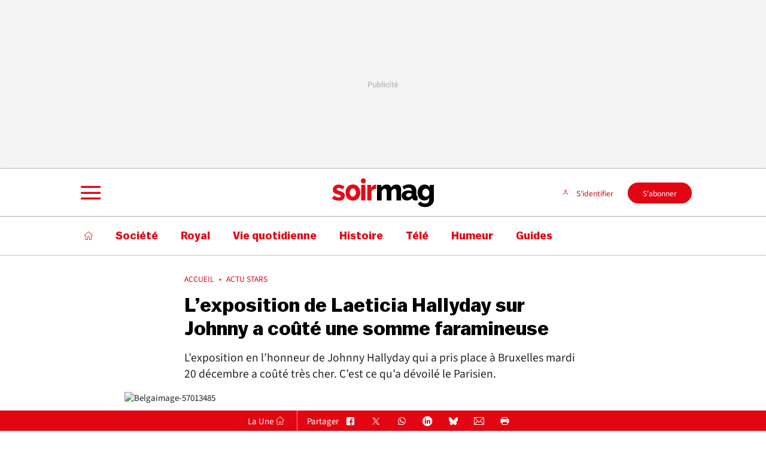

--- FILE ---
content_type: application/javascript
request_url: https://advertising-cdn.dpgmedia.cloud/native-templates/prod/lesoir/templates.js
body_size: 448
content:
(function(a,b){window.advert=window.advert||{};window.advert.nativeTemplates=window.advert.nativeTemplates||{};window.advert.nativeTemplates.templates=a;window.advert.nativeTemplates.products=b})([{"template":"{\"backgroundColor\":{\"light\":\"#FFFFFF\",\"dark\":\"#18191A\"},\"type\":\"column\",\"views\":[{\"type\":\"box\",\"views\":[{\"type\":\"image\",\"valueType\":\"mainImageURL\",\"contentMode\":\"fit\"},{\"type\":\"column\",\"views\":[{\"type\":\"spacer\"},{\"type\":\"image\",\"valueType\":\"none\",\"assetRefWeb\":\"https://advertising.persgroep.net/adops/Adoptimize/ADOPTIMIZE_v2.svg\",\"contentMode\":\"fit\",\"size\":{\"height\":30,\"width\":27},\"padding\":{\"bottom\":5,\"left\":10,\"right\":0,\"top\":0}}]}]},{\"type\":\"label\",\"color\":{\"dark\":\"#ffffff\",\"light\":\"#000000\"},\"margin\":{\"top\":8,\"bottom\":0,\"right\":0,\"left\":0},\"valueType\":\"title\",\"fontSize\":16,\"lineHeight\":1.19,\"lineLimit\":4,\"font\":\"Myriad Pro\",\"fontWeight\":400},{\"type\":\"row\",\"views\":[{\"type\":\"label\",\"expandHorizontally\":false,\"color\":{\"dark\":\"#777777\",\"light\":\"#777777\"},\"margin\":{\"top\":8,\"bottom\":4,\"left\":0,\"right\":0},\"fontSize\":13,\"valueType\":\"sponsorTitle\",\"font\":\"Arial\",\"uppercase\":true}]}]}","name":"lesoir-adoptimize-cpc-desktop"},{"template":"{\"backgroundColor\":{\"light\":\"#FFFFFF\",\"dark\":\"#18191A\"},\"type\":\"column\",\"views\":[{\"type\":\"box\",\"views\":[{\"type\":\"image\",\"valueType\":\"mainImageURL\",\"contentMode\":\"fit\"},{\"type\":\"column\",\"views\":[{\"type\":\"spacer\"},{\"type\":\"image\",\"valueType\":\"none\",\"assetRefWeb\":\"https://advertising.persgroep.net/adops/Adoptimize/ADOPTIMIZE_v2.svg\",\"contentMode\":\"fit\",\"size\":{\"height\":30,\"width\":27},\"padding\":{\"bottom\":5,\"left\":10,\"right\":0,\"top\":0}}]}]},{\"type\":\"label\",\"color\":{\"dark\":\"#ffffff\",\"light\":\"#000000\"},\"margin\":{\"top\":8,\"bottom\":0,\"right\":0,\"left\":0},\"valueType\":\"title\",\"fontSize\":16,\"lineHeight\":1.19,\"lineLimit\":4,\"font\":\"Myriad Pro\",\"fontWeight\":400},{\"type\":\"row\",\"views\":[{\"type\":\"label\",\"expandHorizontally\":false,\"color\":{\"dark\":\"#777777\",\"light\":\"#777777\"},\"margin\":{\"top\":8,\"bottom\":4,\"left\":0,\"right\":0},\"fontSize\":13,\"valueType\":\"sponsorTitle\",\"font\":\"Arial\",\"uppercase\":true}]}]}","name":"lesoir-adoptimize-cpc-rectangle"}],{"adoptimize-cpc":{"templates":[{"template":"lesoir-adoptimize-cpc-rectangle","conditions":[[{"field":"containerWidth","comparer":"lt","value":768,"clientSide":true}]],"target":"web"},{"template":"lesoir-adoptimize-cpc-desktop"}]}});

--- FILE ---
content_type: image/svg+xml
request_url: https://soirmag.lesoir.be/sites/all/themes/enacarbon_lesoir/images/s-soirmag.svg
body_size: 459
content:
<?xml version="1.0" encoding="utf-8"?>
<svg version="1.1" xmlns="http://www.w3.org/2000/svg" xmlns:xlink="http://www.w3.org/1999/xlink" x="0px" y="0px"
	 width="56.7px" height="56.7px" viewBox="0 0 56.7 56.7" style="enable-background:new 0 0 56.7 56.7;" xml:space="preserve">
<style type="text/css">
	.st0{fill:#E20613;}
	.st1{fill:#FFFFFF;}
</style>
<circle class="st0" cx="28.3" cy="28.3" r="28.3"/>
<path class="st1" d="M29,42.2c6.4,0,10.4-3.4,10.4-8.9c0-4.5-2.6-6.4-9.8-8.5c-3.5-1-4.6-1.5-4.6-3c0-1.6,1.4-2.2,3.2-2.2
	c2.2,0,4.6,0.9,7.6,2.7l3-5.2c-3.4-2-7.2-3.2-10.6-3.2c-5.9,0-10.2,3.7-10.2,9.3c0,4.2,2.4,6,9,7.9c3.9,1.1,5.2,1.7,5.2,3.1
	c0,1.5-1.2,2.2-3.4,2.2c-2.8,0-5.9-1.2-9.2-3.2l-2.9,5.5C19.8,40.8,24.9,42.2,29,42.2L29,42.2z"/>
</svg>


--- FILE ---
content_type: application/javascript
request_url: https://boot.pbstck.com/v1/adm/050e4df0-2e60-43b2-96cf-db60797503e0
body_size: 3042
content:
!function(){var s='https://cdn-adm.pbstck.com/kleanads/js/kleanads-2512181551.js';var e,n,t;e=document,n=JSON.stringify({...{"tagId":"050e4df0-2e60-43b2-96cf-db60797503e0","adCallTimeout":1800,"configUrl":"https://cdn-adm.pbstck.com","screenSizeBreakpoints":[{"size":0,"device":"mobile"},{"size":768,"device":"desktop"}],"metricThrottling":false,"networkId":81985301,"context":[{"key":"site_name","defaultValue":"sudinfo","otherValues":["7sur7","belrtl","cinenews","cinenewss","cinetelerevue","geeko","gocar","grenzecho","ipm","kotplanet","lesoir","max","metro","motovlan","msn","my_tf1","necrologies","netevents","nostalgie","out","radiocontact","references","rendezvous","rossel","rtlinfo","rtlplay","sillonbelge","soirmag","sosoir","streamnews","syndication_lesoir","syndication_sudinfo","telepro","vacancesweb","viously","vlan","vlanimmo","zita","filous"]},{"key":"inventory_type","defaultValue":"web","otherValues":["app","mobile","video","newsletter"]},{"key":"section","defaultValue":"article","otherValues":["7dimanche","abonnement","actu","apero","auto","beauté","blogs","branchenindex","careeracademy","cinema","content","culture","debats","design","detail","economie","elevage","enmemoire","foto","freewheel","fun","gastronomie","generation","homepage","hp","ict","immo","imu-bottom","imu-center","imu-middle","imu-right","imu-top","interstitial","invest","iphone","jeux","kurierjournal","leader-bottom","leader-top","lifestyle","live","mecanisation","meteo","mobile","mode","musique","norden","nwl_lifestyle","other","passionmontres","people","photos","programme_tv","radio","radiocontactnow","references","regions","result","sante","series","simple","smart","soirmag","sports","streaming","sueden","television","tippspiel","videos","votreregion","voyages","web","wochenspiegel","necrologie"]},{"key":"subsection","defaultValue":"","otherValues":["agenda","archives","arts","athletisme","auto","basket","beauté","belgique","bip","bourses","bw","cinema","consommation","cyclisme","design","economie","emploi","enseignement","entrepreneuriat","environnement","europe","filinfo","football","frontstage","gastronomie","geeko","generation","golf","hockey","homepage","hp","immo","infotraffic","marcheart","medias","mobile","mobilite","mode","monde","moteurs","musique","passionmontres","people","petitegazette","photos","regional","sante","sciences","sudinfo","tennis","viedunet","vins","voyages","web","epg"]},{"key":"test","defaultValue":"","otherValues":["interstitiel","qiota","richaudience"]},{"key":"member_status","defaultValue":"","otherValues":["abonne","anonyme","sans_droit"]},{"key":"page_type","defaultValue":"","otherValues":["article","destination"]},{"key":"environment","defaultValue":"","otherValues":["stage","production"]},{"key":"device_type","defaultValue":"","otherValues":["desktop","mobile"]},{"key":"instream","defaultValue":"","otherValues":["true","false"]},{"key":"register_wall","defaultValue":"","otherValues":["true","false"]}],"pubstackDeclarationTargetingKeys":["lang"],"priceRuleBuckets":[{"max":"6","increment":"0.05"}],"globalRefreshConfig":{"prebidOrderIds":[3217335303,3217338606]},"pocOverrides":{"externalAdServer":{"scope":["ctr-vid-dm"]},"convertToInstreamAdUnits":{"ctr-vid-dm":{"floors":{"schema":{"fields":["mediaType"]},"currency":"EUR","values":{"video":5}},"instreamParams":{"vast":{"sz":"640x480","vpos":"preroll"}}}},"convertToInterstitialAdUnits":["oop-inter-dm-1"],"waitForDOMLoaded":true,"ppidSolutions":{"scope":{"ppidSolution":["pbstck_id5id","id5-true-link","id5Id"]}},"id5id":{"pd":"ROS_ID5PD"},"iasConfig":{"sites":{"d5950bfd-1ef7-45d4-8439-980f668d5912":{"pubId":"931642"},"fa808d3f-1c18-4af7-8895-6d248e8d76c4":{"pubId":"931642"},"fbbbed6f-cacb-4c41-90cd-9aa0ebe8248b":{"pubId":"931642"},"46fdd784-71e8-470e-9a9b-7ba234a1bd97":{"pubId":"931642"},"81f2ef08-9314-4473-ae32-f098ab8b1082":{"pubId":"931642"},"d403047d-2bea-40e9-bc30-1bd02ad87c10":{"pubId":"931642"},"be6c727b-70d1-4a5d-b681-d5d407cd3c87":{"pubId":"931642"},"2cda02e2-79ea-43ee-a9f9-13ec8668a91b":{"pubId":"931642"},"80bdf118-5b8d-4a1a-8247-206bd00b0469":{"pubId":"931642"},"050e4df0-2e60-43b2-96cf-db60797503e0":{"pubId":"931642"},"4a342144-f8cc-4093-8ff1-95f07d84c4c2":{"pubId":"931642"},"dcc031ad-f45a-45bd-854d-1bfb1d5f01f2":{"pubId":"931642"},"fbcd356f-fe74-4bdd-ab5e-bec52dfb48f4":{"pubId":"931642"},"0ec03e60-cf21-4fd1-b3ba-cd8c6335ecd6":{"pubId":"931642"},"3209b4df-e262-4eb8-b47f-2af6716d93ee":{"pubId":"931642"},"f709fd73-43f7-4027-a357-eb044122eb65":{"pubId":"931642"},"fdb95433-a80c-48ff-9531-b803edee2fc8":{"pubId":"931642"},"fc107c2f-3bcc-4617-a582-0108a4be87ce":{"pubId":"931642"},"fbcb2233-44cb-4ab3-98fe-6b563125fb52":{"pubId":"931642"},"fa264533-72ef-4c58-886f-5856eb45858a":{"pubId":"931642"},"b3d778bb-eb47-4624-87b3-f9319b95d1c3":{"pubId":"931642"}}},"convertToNativeAdUnits":{"rgt-rec-d-2":{"nativeOnly":false,"nativeParams":{}},"ftr-nat-dm":{"nativeOnly":true,"nativeParams":{"rendererUrl":"https://cdn-adm.pbstck.com/native-template/native-adm-300-250.js","title":{"required":true},"image":{"required":true},"sponsoredBy":{"required":true}}},"ftr-nat-dm-1":{"nativeOnly":true,"nativeParams":{"title":{"required":true},"image":{"required":true},"address":{"required":true},"sponsoredBy":{"required":true}}},"ftr-nat-dm-2":{"nativeOnly":true,"nativeParams":{"title":{"required":true},"image":{"required":true},"address":{"required":true},"sponsoredBy":{"required":true}}},"ftr-nat-a-1":{"nativeOnly":false,"nativeParams":{"title":{"required":true},"image":{"required":true},"address":{"required":true},"sponsoredBy":{"required":true}}},"inr-flexmv-m-1":{"nativeOnly":false,"nativeParams":{"title":{"required":true},"image":{"required":true},"address":{"required":true},"sponsoredBy":{"required":true}}},"inr-flexsv-a-1":{"nativeOnly":false,"nativeParams":{"title":{"required":true},"image":{"required":true},"address":{"required":true},"sponsoredBy":{"required":true}}},"inr-flexs-a":{"nativeOnly":false,"nativeParams":{"title":{"required":true},"image":{"required":true},"address":{"required":true},"sponsoredBy":{"required":true}}},"inr-flexm-m":{"nativeOnly":false,"nativeParams":{"title":{"required":true},"image":{"required":true},"address":{"required":true},"sponsoredBy":{"required":true}}},"ctr-out-dm":{"nativeOnly":false,"nativeParams":{"title":{"required":true},"image":{"required":true},"address":{"required":true},"sponsoredBy":{"required":true}}},"rgt-rec-d":{"nativeOnly":false,"nativeParams":{"title":{"required":true},"image":{"required":true},"address":{"required":true},"sponsoredBy":{"required":true}}},"hdr-flexs-a-1":{"nativeOnly":false,"nativeParams":{"title":{"required":true},"image":{"required":true},"address":{"required":true},"sponsoredBy":{"required":true}}},"inr-flexsv-d":{"nativeOnly":false,"nativeParams":{}},"rgt-rec-d-1":{"nativeOnly":false,"nativeParams":{}},"hdr-flexs-m-1":{"nativeOnly":false,"nativeParams":{}},"hdr-hor-m-1":{"nativeOnly":false,"nativeParams":{}},"inr-flexmv-m-99":{"nativeOnly":false,"nativeParams":{}},"inr-flexs-m":{"nativeOnly":false,"nativeParams":{}},"inr-flexsv-m-1":{"nativeOnly":false,"nativeParams":{}}}},"stacks":[{"scopeId":"2cde9fc2-a932-4082-a58d-39df658a3eff","stackName":"Default","siteId":"050e4df0-2e60-43b2-96cf-db60797503e0","stackId":"d85b9dbd-d0e2-4398-890c-a3c05b4c5ea2","versions":[{"version":131,"ratio":100}],"conditions":null,"priority":null},{"scopeId":"2cde9fc2-a932-4082-a58d-39df658a3eff","stackName":"Stage","siteId":"050e4df0-2e60-43b2-96cf-db60797503e0","stackId":"4c60e964-a114-418c-a568-fc6dcc444f75","versions":[{"version":59,"ratio":100}],"conditions":{"op":"AND","elements":[{"op":"IN","values":["stage"],"key":"environment"}]},"priority":1},{"scopeId":"2cde9fc2-a932-4082-a58d-39df658a3eff","stackName":"Article","siteId":"050e4df0-2e60-43b2-96cf-db60797503e0","stackId":"855e8318-6e3a-42c6-b504-37930e0b14ac","versions":[{"version":15,"ratio":100}],"conditions":{"elements":[{"values":["article"],"key":"page_type","op":"IN"}],"op":"AND"},"priority":2},{"scopeId":"2cde9fc2-a932-4082-a58d-39df658a3eff","stackName":"Home","siteId":"050e4df0-2e60-43b2-96cf-db60797503e0","stackId":"46075b84-c2d1-4bf0-9bfd-3cace5b5178a","versions":[{"version":8,"ratio":100}],"conditions":{"op":"AND","elements":[{"op":"IN","key":"page_type","values":["destination"]}]},"priority":3}],"extraScripts":[{"scripts":["https://cdn-adm.pbstck.com/extra-scripts/2cde9fc2/050e4df0/gumgum_wallpaper_exclusion.1738943047487.js"],"tagId":"050e4df0-2e60-43b2-96cf-db60797503e0","synchronous":false,"beforeStart":false},{"scripts":["https://cdn-adm.pbstck.com/extra-scripts/2cde9fc2/050e4df0/GPID_ID5.1756989376505.js","https://cdn-adm.pbstck.com/extra-scripts/2cde9fc2/050e4df0/memberStatus_localStorage.1760348317346.js"],"tagId":"050e4df0-2e60-43b2-96cf-db60797503e0","synchronous":true,"beforeStart":true}],"multiformat":{"bidders":["adagio","appnexus","criteo"]}}, "newPrebidUrl": 'https://cdn-adm.pbstck.com/kleanads-prebid/10.18.0-2fe6e7b92b02990058e646c2089db9234941180c.js',"kleanadsVersion": s.split('kleanads-')[1].slice(0, -3)}),(t=new XMLHttpRequest).onreadystatechange=function(){if(4===this.readyState&&200===this.status){var i=e.createElement("script");i.type="text/javascript",i.innerHTML="(function(){ "+t.responseText+"; window._pbstckKleanAds.initKleanAds("+n+"); })();",(e.head||e.documentElement).appendChild(i)}},t.onerror=function(){},t.open("GET",s,!0),t.send()}();